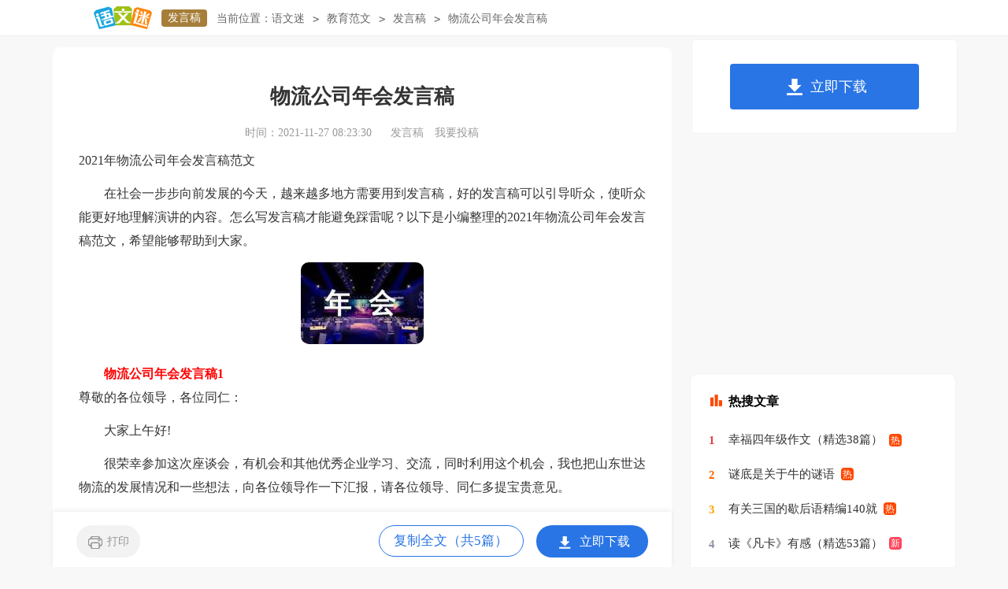

--- FILE ---
content_type: text/html
request_url: https://www.yuwenmi.com/fayangao/2576024.html
body_size: 8523
content:
<!doctype html>
<html>
<head>
	<meta charset="gb2312">
	<meta name="applicable-device" content="pc,mobile">
	<meta name="viewport" content="width=device-width, user-scalable=no, initial-scale=1.0, maximum-scale=1.0, minimum-scale=1.0">
	<meta http-equiv="Cache-Control" content="no-siteapp">
	
	<title>2021年物流公司年会发言稿范文</title>
	<meta name="keywords" content="物流公司年会发言稿">
	<meta name="description" content="在社会一步步向前发展的今天，越来越多地方需要用到发言稿，好的发言稿可以引导听众，使听众能更好地理解演讲的内容。怎么写发言稿才能避免踩雷呢？以下是小编整理的2021年物流公司年会发言稿范文，希望能够帮助">
	<link rel="canonical" href="https://www.yuwenmi.com/fayangao/2576024.html" />
	<link rel="stylesheet" href="https://www.yuwenmi.com/static/css/article.css">
	<!--[if IE]>
	<link rel="stylesheet" href="https://www.yuwenmi.com/static/css/article.ie.css">
	<![endif]-->
	<script type="text/javascript">
		var D=new Date(),RAND_STR=D.getUTCFullYear()+"_"+D.getUTCMonth()+"_"+D.getUTCDate()+"_"+(Math.floor(D.getUTCHours()/3));
		if((navigator.userAgent.match(/(phone|pad|pod|mobile|ios|android|BlackBerry|MQQBrowser|JUC|Fennec|wOSBrowser|BrowserNG|WebOS|symbian|transcoder)/i))){
			document.write('<script type="text/javascript" src="https://www.yuwenmi.com/static/js/m.js?'+RAND_STR+'"><\/script>');
		} else {
			document.write('<script type="text/javascript" src="https://www.yuwenmi.com/static/js/p.js?'+RAND_STR+'"><\/script>');
		}
	</script>
</head>
<body>
<script type="text/javascript">s("header");</script>
<div class="header">
    <div class="logo">
        <a title="语文迷" href="https://www.yuwenmi.com/" target="_blank"><img loading="lazy" alt="语文迷" src="https://cpt.9136.com/img/yuwenmi/logo.png"></a>
        <a title="发言稿" href="https://www.yuwenmi.com/fayangao/" class="lanmu" target="_blank">发言稿</a>
    </div>
    <div class="sidebar"><span>当前位置：</span><a href='https://www.yuwenmi.com/' title="语文迷">语文迷</a><code>></code><a href='https://www.yuwenmi.com/fanwen/' title="教育范文">教育范文</a><code>></code><a href='https://www.yuwenmi.com/fayangao/' title="发言稿">发言稿</a><code>></code><span>物流公司年会发言稿</span></div>
    <div class="search">
        
    </div>
    <div class="login">
        <a target="_blank" href="https://www.yuwenmi.com/usr/login.html" title="我要投稿">我要投稿</a>
        <a target="_blank" href="https://www.yuwenmi.com/contact.html" class="jianyi" title="投诉建议">投诉建议</a>
        
    </div>
</div>
<div id="main">
    <div class="main-left">
        <div class="article">
            <script type="text/javascript">s("title_top");</script>
            <h1 class="title">物流公司年会发言稿</h1>
            <div class="info">
                <span class="time">时间：2021-11-27 08:23:30 </span>
                <span class="sm_after_time"></span>
                <span class="source"><a target="_blank" href="https://www.yuwenmi.com/fayangao/" title="发言稿">发言稿</a></span>
                <span class="source"><a target="_blank" href="https://www.yuwenmi.com/usr/login.html" title="我要投稿">我要投稿</a></span>
            </div>
            <script type="text/javascript">s("content_top");</script>
            <div class="content"><p>2021年物流公司年会发言稿范文</p><p>　　在社会一步步向前发展的今天，越来越多地方需要用到发言稿，好的发言稿可以引导听众，使听众能更好地理解演讲的内容。怎么写发言稿才能避免踩雷呢？以下是小编整理的2021年物流公司年会发言稿范文，希望能够帮助到大家。</p><p style="text-align: center;"><img loading="lazy" src="/pic/00/c4eabbe14_2.jpg" alt="2021年物流公司年会发言稿范文"/></p><h2>　　物流公司年会发言稿1</h2><p>尊敬的各位领导，各位同仁：</p><p>　　大家上午好!</p><p>　　很荣幸参加这次座谈会，有机会和其他优秀企业学习、交流，同时利用这个机会，我也把山东世达物流的发展情况和一些想法，向各位领导作一下汇报，请各位领导、同仁多提宝贵意见。</p><p>　　山东世达物流于20xx年下半年开工建设，项目总投资7.2亿元，规划占地面积1000亩，经营业务包括仓储下站、剪切加工、质押监管、零散交易、电子交易、行业资讯和商务办公等。山东世达物流立足于潍坊及周边区域经济能量巨大、机械制造业繁荣、钢材需求量大的实际，选址地理位置优越、交通便利的坊子区，依托区委、区政府制定的积极的优惠政策和良好的发展软环境，发挥区位辐射能力、配套设施完善和经营理念先进的优势，将建成我国北方规模最大、服务最全的综合型钢铁物流中心。项目建成后，预计吸引入驻客户500多家，实现钢材年流通量400多万吨，加工量150万吨，提供就业岗位3000多个，拥有良好的经济和社会效益，2009年列入山东省重点建设项目，xx年列入山东省服务业重点扶持项目，同时还是国家行业协会理事会</p><p>　　员单位，国家AAA级物流企业，也是我市钢铁物流行业中唯一的AAA级物流企业。</p><p>　　项目建设以来本着“边建设，边经营”的原则，仓储下站、剪切加工业务先期展开，先后承接了中石油西气东输天然气管道仓储下站、国家电网线架运输等业务，并与多家钢厂、经销商签署合作协议开展业务，近期又与福田模具、凯马汽车等终端用户合作、做好原材料下站、加工和配送服务。到xx年年底，全年共完成仓储下站量60多万吨，钢材开平加工5万多吨，随着配套设施陆续投入使用，现代化管理和服务理念到位，整个物流中心初具规模，行业美誉度和社会知名度良好，为下一步快速发展奠定了良好基础。企业座谈会国家推行钢铁、物流等产业振兴规划以来，钢铁物流企业，肩负着产业经济“调结构、促发展”的重任，快速发展刻不容缓。xx年，一方面我们将继续完善配套设施建设，确保商务办公区、零散交易区以及剩余吊装、加工设备尽早投入使用，加快经营发展。特别是去年12月初，新的市区交通管制范围推行，为下一步大宗商品物流集散发展规划指明了方向，山东世达物流北靠南禁行道路，近邻潍莱高速入口，面临206国道，区位优势进一步提升，近期业务招商和市场招租情况较为顺利，预计明年业务量将有大幅提升，xx年预计完成仓储量120多万吨，订单加工量40多万吨。另一方面，我们不断做好业务推广和运营，把钢铁物流服务的新概念、新思想不断引入、推广，做到“别人</p><p>　　没有我们有，大家都有我做精”。通过自我完善和发展，不仅仅从外延上做好钢厂和终端用户的桥梁，还要不断丰富内涵，延伸到物流融资、行情资讯、电子商务以及期货交割等领域的服务，打造完整的产业供应链，实现规模化、信息化、多元化、现代化四位一体，建设成一家兼容现货、网上两个交易模式，服务全面、设施一流大型现代化钢铁物流中心。</p><p>　　当然，一个成熟的物流园区，置身于市场需求，服务于经济发展，涉及面广，政策性强，更离不开政府的大力支持。项目建设以来，市、区两级党委、政府领导和部门都给予了很多的关心和支持，多位领导百忙中亲临园区点评、指导，帮助研究、制定有关政策，借此机会，我们也表示衷心的感谢!希望各位领导一如既往的支持我们，指导、帮助我们早日把项目做大做强，尽早发挥其经济和社会效益。</p><p>　　欢迎各位领导多来公司检查指导工作，谢谢大家!</p><h2>　　物流公司年会发言稿2</h2><p>尊敬的各位领导、来宾，亲爱的各位同事：</p><p>　　下午好!</p><p>　　律回春晖渐，万象始更新。值此新春佳节到来之际，我谨代表公司董事会，向各位来宾的到来表示热烈的欢迎，向全体员工的辛勤工作致以深深的谢意!</p><p>　　xxxx年，是公司逆势而上的一年，是非凡的一年：公司成立十周年，公司工会正式成立，第一届大会胜利召开，分公司顺利搬迁和人员扩编，公司各种丰富多彩的员工活动等，让我们的每一位员工看到公司发展的`希望。</p><p>　　虽然再一次考验我们全体员工的斗志和信心，但是，我们的企业和全体员工面对危机与困难，在公司董事会、管理层的正确指导下，积极采取自救行动，开源节流、削减开支，并抓住这个时机在企业内部进行苦练内功、强化培训、提高技能，把握机遇，创新发展。</p><p>　　通过公司管理层和全体员工的努力，公司获得了健康、稳步持续的发展，做到了稳健运营，实现赢利的目标。所有这些成绩的取得均饱含着公司全体员工的辛勤劳动和汗水，也凝聚着员工家属对公司工作的大力支持和无私奉献。</p><p>　　因此，我谨代表各方股东、董事、监事向全体员工表示衷心的感谢，并通过你们向你们的家人表示新春的祝福，祝大家新春愉快，工作顺利，身体健康，合家幸福，万事如意!</p><p>　　展望xxxx年，我们将面临新的机遇和更大挑战，希望大家继续努力，开拓创新，与时俱进，以新的姿态、新的步伐，谱写新的篇章!</p><p>　　我相信xxxx年，在董事会的正确决策下，有公司管理层的正确领导，有我们全体员工的共同努力和齐心协力，通过强化管理，提升效率，我们的员工和企业一定能够携起手来，共度难关，在激烈的市场竞争中求得新的发展，公司一定会有更美好的未来!</p><p>　　最后祝我们的年会圆满成功!</p><p>　　谢谢大家!</p><h2>　　物流公司年会发言稿3</h2><p>女士们、先生们，大家好!</p><p>　　对莅临年会现场的嘉宾、各位合作伙伴和全体新邦人表示最热烈的欢迎!真挚的感谢!</p><p>　　过去的一年、三个字：不容易!挺住经济环境变化不容易、顶住持续扩张的成本不容易、忍住内部结构调整阵痛不容易!赢得如此多的支持者与合作伙伴更不容易!在这样一个“不容易“的时代里，我们新邦人依靠改革简政做实、结算体系做稳、产品定位做准、营销政策做活、文化建设托底，进行整体融合推进公司健康有序发展。</p><p>　　经济环境趋缓我们要用全新的视角去看待、去理解、去判断、去决策。新常态下的经济环境：市场与技术动摇格局、边界被打破、创造比预测更显重要的大势所趋，形势使然迎来了互联网、互联网的新业态。大众创业、万众创新体现的是共创、共享、共赢，更开放、更开发、更进取的平台战略。互联网正在改变我们的经营模式，物流服务的延伸依然是用户需求的“风口“,我们要以全新的姿态去拥抱。新邦物流将以打造极致终端、构建全国运输网路、免费客户终端自助系统、开放式的网络信息平台为战略导向迎合市场需求。</p><p>　　作为企业，销售的体量体现企业的竞争力，销售的增量体现企业的活力，销售的质量体现企业的生命力。企业存在的本质，就是在市场定价与自我资源组织的成本中寻找差价，也就是利润。在销售、利润的结果上，长期无法成为公司正资源而是负债的，坚决清理。外部异议大多来自对内部结构调整，末尾淘汰结果运用的不理解，当然也不乏转型过程中一些利益深水区矛盾的迸发。我们要敢于“直面这些矛盾，正视问题，担当责任”。各级管理者务必要把这项要求，层层解码相互传达，才能上下传承，才能形成团队战斗力!</p><p>　　事物在矛盾中发展，问题在运动中产生，面对情感上的抱怨、沟通上的傲慢、部分网点的不达标、新产品的低回报、发车上的蛮干、新模式运行上的初浅认知……包容不代表纵容，坐视不代表漠视。时间这么长、问题这么多，改革是阵痛的，但也值得。常言道：不痛不通。历经内部结构调整的阵痛后，迎来的是上下全员薪酬上调的欣喜与公司营收利润双增的共赢。</p><p>　　16年是新邦“提效益，补短板“之年，从顶层设计到层层剖解的制度支撑，再到引进新竹物流咨询团队，做到内循环的最优，各重点项目均做足了全链条的部署。新邦物流将以更开放的姿态释放市场、货源、车辆等资源于社会及员工，并接纳社会友人，做大“朋友圈”。</p><p>　　物流服务的延伸依然以用户需求的“风口“为出发点、新邦物流将以高效的品质来承接。品质是企业的核心竞争力、品质是开放创客联接的基本保障、品质是平台共享的后盾、品质是驱动销售增长的利器。新邦人要以运营品质41为改善方向，内外实现协同大整合，效益最大化。新邦全员参与品质建设，视品质为生命，以标准作业、准点发车、准确交接、准确送达为反应机制，实现0差错0货差0延误;视品质为人品，提升货、车、人的”颜值”为基础，实现0破损0投诉。服务延伸、平台联接，运力顺畅既要绵绵用力、久久用功的韧劲，也要立说力行、立竿见影的狠劲。伙伴们，让我们拿出一往无前的冲劲，一鼓作气达成16年品质目标与效益目标，成就自我“获得感”。</p><p>　　十二载奔跑，不忘初心。全体新邦人，要认清当前竞争形势，注重训练，夯实基础;要比干劲，比拜访，比服务;学技能，学正气，学标杆;赶时间，赶节奏，赶步伐;帮后进，帮思想，帮团队;超进度，超优秀，超自我;内练一口气，外练筋骨皮，比、学、赶、帮、超，氛围打造，要一山更比一山高!16年新邦物流将迎来一个新纪元，全体同仁，同参与、共见证，强品质、增客户、提效益、补短板谱写新邦新华章。</p><p>　　最后，祝愿大家，新春愉快!身体健康!</p><h2>　　物流公司年会发言稿4</h2><p>各位领导、各位朋友、各位同仁：</p><p>　　新年好！</p><p>　　我代表深圳万千感谢各位光临，叙念同谊、畅想未来，共襄发展大业。深圳万千物流咨询业务传承XX年成立的香港招商迪辰管理咨询公司衣钵，借势中国现代物流产业大发展的历史机遇，锐意进取、迎头直上，得到超常规的增长。深圳万千创立三年多的时间，业务发展势如破竹，从无到有、从小到大，年年保持两倍以上的成长速度，XX年一举突破千万大关，成为国内物流园区咨询领域最强大的咨询研究机构，综合物流咨询业务居全国前列。</p><p>　　深港珠三角作为中国产业集中度和经济活跃度最高的地区，现代物流产业规模和运作水平一直处于全国前列。深圳万千的咨询研究正是基于与国内外优秀的物流与供应链企业的血脉联系，将现代物流理论结合深港物流产业发展理念和丰富的实践经验，为具有中国国情和特色的物流产业提供专业化的精到服务，为中国的产业升级、城市发展贡献我们全体同仁共同凝聚而成的智慧。</p><p>　　“宝剑锋从磨砺出，梅花香自苦寒来！”回想万千三年，回望行业十年，一路走来感念良多！展望未来，我们正踌躇满志。XX年10月，我去北京工商大学拜访何明珂教授，何老师对万千的发展十分欣喜，提出希望我们把握行业机遇，将业务规模尽快做到两三个亿以上！对于一个专业领域的咨询公司而言顿感压力山大！</p><p>　　关于深圳万千未来的业务发展，我们一直都在思考、筹划。如何与时代同步、把握机遇更上一层，打造专业咨询、管理运营、产品技术以至项目投资的行业服务平台，为企业客户和行业创造更大的价值。今年我们将启动物流行业智库建设，丰富总结现代物流理论和项目实践，发挥引领行业健康成长的正能量。</p><p>　　今天有幸邀请到不同领域的各位同行朋友莅临参加“深圳万千畅想XX新年年会”，既是一次行业友人的聚会，又是一次恳谈会和研讨会，希望大家畅所欲言、吃好谈好！预祝大家新年进步、万事如意！再次感谢大家的莅临，邀请大家参加深圳万千明年的年会。</p><h2>　　</h2><script>s("content_relate");</script><p>【2021年物流公司年会发言稿范文】相关文章：</p><p><a target="_blank" href="https://www.yuwenmi.com/fayangao/2701451.html" title="物流公司年会领导发言稿">物流公司年会领导发言稿</a><span>01-14</span></p><p><a target="_blank" href="https://www.yuwenmi.com/fayangao/2583760.html" title="2021年物流公司领导年会发言稿">2021年物流公司领导年会发言稿</a><span>11-30</span></p><p><a target="_blank" href="https://www.yuwenmi.com/zhuchici/2571285.html" title="有关物流公司年会主持词范文">有关物流公司年会主持词范文</a><span>11-25</span></p><p><a target="_blank" href="https://www.yuwenmi.com/fayangao/2583561.html" title="公司年会领导发言稿范文5篇">公司年会领导发言稿范文5篇</a><span>11-30</span></p><p><a target="_blank" href="https://www.yuwenmi.com/fayangao/2565519.html" title="公司年会的发言稿范文（精选11篇）">公司年会的发言稿范文（精选11篇）</a><span>11-23</span></p><p><a target="_blank" href="https://www.yuwenmi.com/fayangao/2549904.html" title="公司年会发言稿范文（精选7篇）">公司年会发言稿范文（精选7篇）</a><span>11-17</span></p><p><a target="_blank" href="https://www.yuwenmi.com/fayangao/2549898.html" title="公司年会发言稿范文（通用5篇）">公司年会发言稿范文（通用5篇）</a><span>11-17</span></p><p><a target="_blank" href="https://www.yuwenmi.com/fayangao/2715770.html" title="2022公司年会发言稿">2022公司年会发言稿</a><span>01-20</span></p><p><a target="_blank" href="https://www.yuwenmi.com/fayangao/2568112.html" title="公司年会先进个人精彩发言稿范文">公司年会先进个人精彩发言稿范文</a><span>11-24</span></p></div>
            <script type="text/javascript">s("download_bottom");</script>
        </div>
        <script type="text/javascript">s("list_wenzhangtuijian");</script>
    </div>
    <div class="main-right">
        <div class="right_fix">
            <script type="text/javascript">s("right_top");</script>
            <script type="text/javascript">s("right_mid");</script>
            <div class="right_box">
                <div class="r_top"><span>最新推荐</span></div>
                <ul>
                    <ul>
                        <li><a href="https://www.yuwenmi.com/fayangao/2649790.html" target="_blank" title="新入职幼儿园家长会发言稿">新入职幼儿园家长会发言稿</a></li>
<li><a href="https://www.yuwenmi.com/fayangao/2641136.html" target="_blank" title="老师寒假散学典礼精彩发言稿">老师寒假散学典礼精彩发言稿</a></li>
<li><a href="https://www.yuwenmi.com/fayangao/2573582.html" target="_blank" title="职业高中家长会老师发言稿">职业高中家长会老师发言稿</a></li>
<li><a href="https://www.yuwenmi.com/fayangao/2657731.html" target="_blank" title="小学三年级下学期家长会班主任发言稿">小学三年级下学期家长会班主任发言稿</a></li>
<li><a href="https://www.taoye.com/fayangao/31813.html" target="_blank" title="公司年会代表发言稿">公司年会代表发言稿</a></li>
<li><a href="https://www.yjbys.com/yanjianggao/fayangao/2726255.html" target="_blank" title="物流公司年会领导发言稿">物流公司年会领导发言稿</a></li>
<li><a href="https://www.yuwenmi.com/fayangao/2657833.html" target="_blank" title="最新高三家长会班主任的发言稿">最新高三家长会班主任的发言稿</a></li>
<li><a href="https://www.yuwenmi.com/fayangao/2641133.html" target="_blank" title="班级新年茶话会优秀发言稿">班级新年茶话会优秀发言稿</a></li>
<li><a href="https://www.yuwenmi.com/fayangao/2589297.html" target="_blank" title="元旦经典发言稿">元旦经典发言稿</a></li>
<li><a href="https://www.yuwenmi.com/fayangao/2589341.html" target="_blank" title="元旦晚会经典发言稿">元旦晚会经典发言稿</a></li>

                        <li><a target="_blank" title="公司年会老总发言稿范文" href="https://www.yuwenmi.com/fayangao/1700127.html">公司年会老总发言稿范文</a></li><li><a target="_blank" title="分公司领导年会发言稿范文" href="https://www.yuwenmi.com/fayangao/1659419.html">分公司领导年会发言稿范文</a></li><li><a target="_blank" title="公司年会祝福语" href="https://www.yuwenmi.com/zhufuyu/564052.html">公司年会祝福语</a></li><li><a target="_blank" title="公司忘年会主持稿" href="https://www.yuwenmi.com/zhuchici/640685.html">公司忘年会主持稿</a></li><li><a target="_blank" title="销售公司年会横幅标语" href="https://www.yuwenmi.com/biaoyukouhao/1637427.html">销售公司年会横幅标语</a></li><li><a target="_blank" title="建材联盟年会发言稿范文" href="https://www.yuwenmi.com/fayangao/1685950.html">建材联盟年会发言稿范文</a></li><li><a target="_blank" title="2020公司年会老板演讲稿" href="https://www.yuwenmi.com/fanwen/yanjianggao/1675002.html">2020公司年会老板演讲稿</a></li><li><a target="_blank" title="公司拔河比赛的发言稿范文" href="https://www.yuwenmi.com/fayangao/1670007.html">公司拔河比赛的发言稿范文</a></li><li><a target="_blank" title="公司动员大会活动发言稿范文" href="https://www.yuwenmi.com/fayangao/1685799.html">公司动员大会活动发言稿范文</a></li><li><a target="_blank" title="2020物业公司表决心发言稿范文" href="https://www.yuwenmi.com/fayangao/1670808.html">2020物业公司表决心发言稿范文</a></li>
                        <li><a title="元旦晚会发言稿" href="https://www.yuwenmi.com/fayangao/2576022.html">元旦晚会发言稿</a> </li>
                        <li><a title="元旦联欢会家长代表发言稿" href="https://www.yuwenmi.com/fayangao/2576023.html">元旦联欢会家长代表发言稿</a> </li>
                    </ul>
                </ul>
            </div>
            <script type="text/javascript">s("right_bottom");</script>
        </div>
    </div>
</div>
<div class="footer">
     <p>Copyright&#169;2006-2026<a target="_blank" href="https://www.yuwenmi.com/" title="yuwenmi.com">yuwenmi.com</a>版权所有</p>
</div>
<script src="https://apps.bdimg.com/libs/jquery/1.9.1/jquery.min.js"></script>
<script type="text/javascript">
	if((navigator.userAgent.match(/(phone|pad|pod|mobile|ios|android|BlackBerry|MQQBrowser|JUC|Fennec|wOSBrowser|BrowserNG|WebOS|symbian|transcoder)/i))){
		document.write('<script type="text/javascript" src="https://js.9136.com/cpt/cptm.js?'+RAND_STR+'" charset="utf-8"><\/script>');
	} else {
		document.write('<script type="text/javascript" src="https://js.9136.com/cpt/cpt.js?'+RAND_STR+'" charset="utf-8"><\/script>');
	}
</script>
</body>
</html>